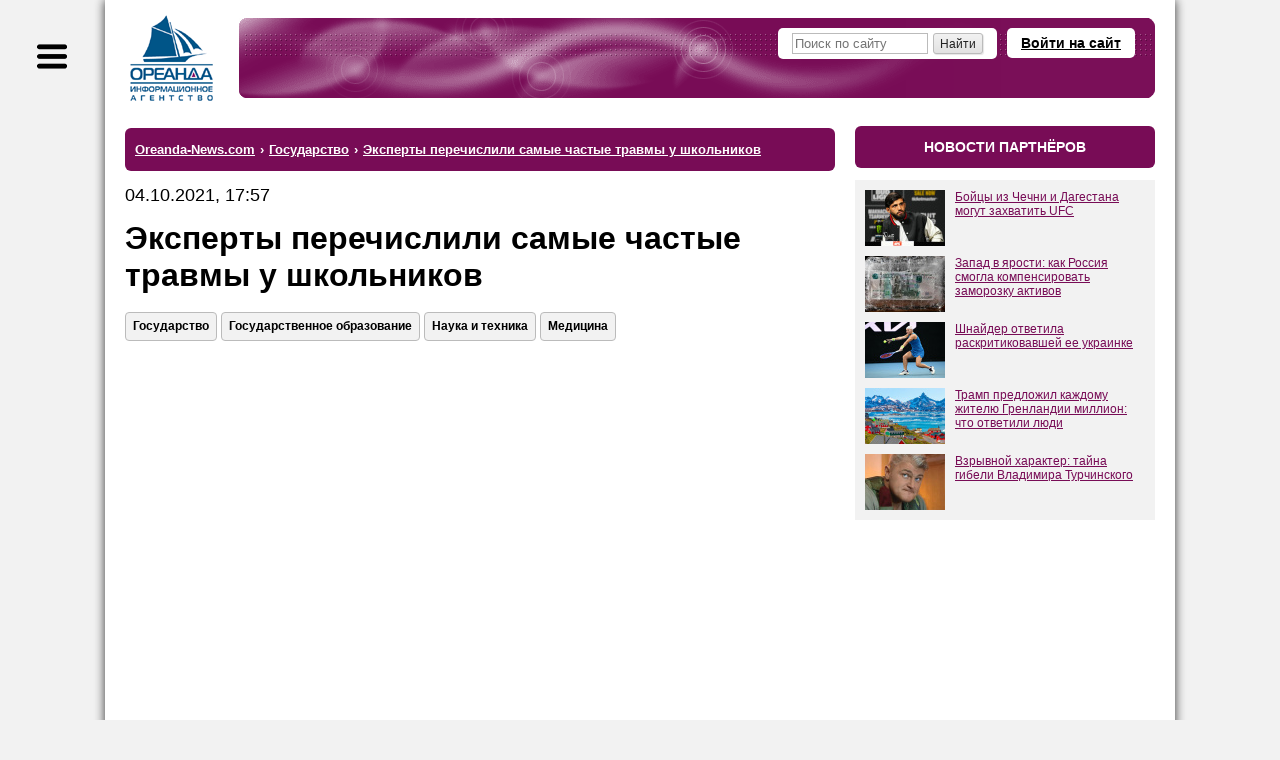

--- FILE ---
content_type: application/javascript
request_url: https://smi2.ru/counter/settings?payload=CNnuAhjbtuK1vjM6JGNiNzFmNzkzLTk3MjctNGRlMy1hMTA1LTE4ZDRkNWEyMWJiYw&cb=_callbacks____0mkppwicf
body_size: 1511
content:
_callbacks____0mkppwicf("[base64]");